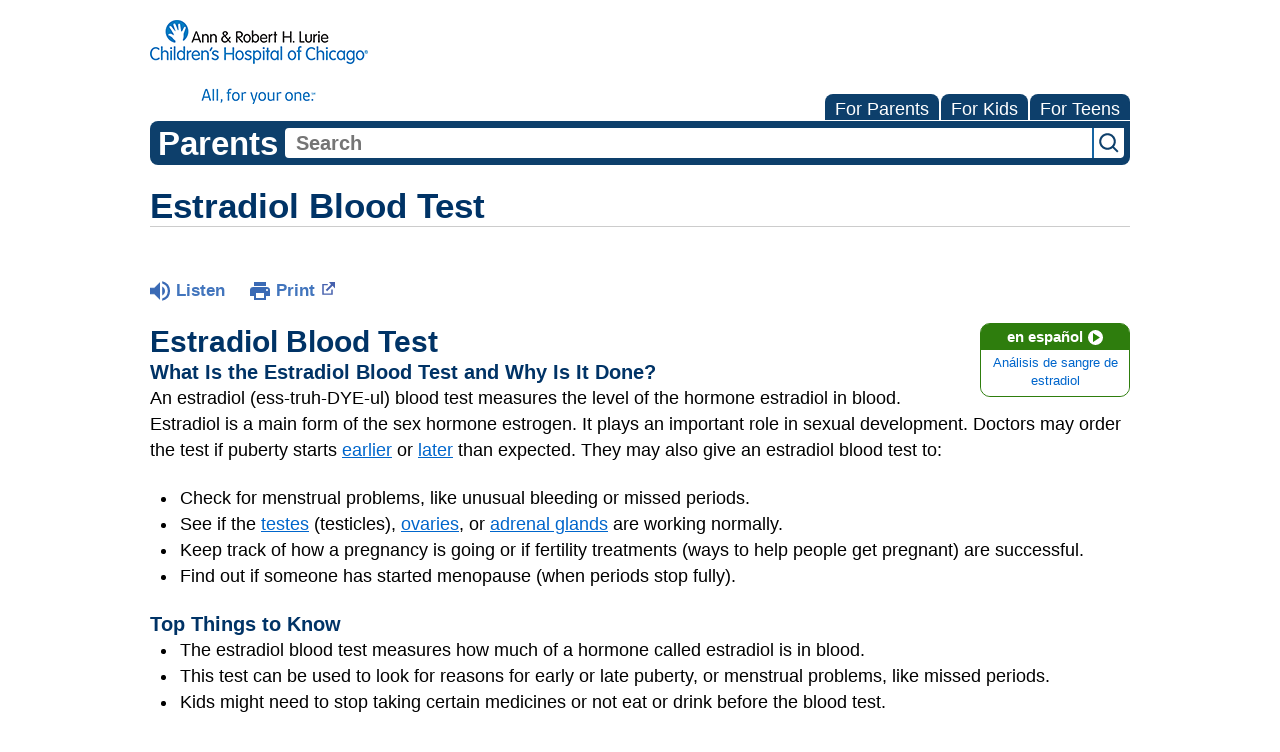

--- FILE ---
content_type: text/html;charset=UTF-8
request_url: https://kidshealth.org/LurieChildrens/en/parents/blood-test-estradiol.html?WT.ac=p-ra
body_size: 9546
content:
<!doctype html>
				<html lang="en">
			<head>
   <meta http-equiv="Content-Type" content="text/html; charset=UTF-8"><script type="text/javascript">
				window.rsConf = {general: {usePost: true}};
			</script><script>
			window.digitalData = window.digitalData || {};
			window.digitalData = {
					page : {
						language:'english',
						licensee:'LurieChildrens',
						pageType:'article',
						section:'parents',
						template:'standard',
						title:'Estradiol Blood Test'
					}
				};
			</script><script src="https://assets.adobedtm.com/60e564f16d33/ac808e2960eb/launch-9661e12d662b.min.js" async="true"></script><script>
					const vimeoDNT = 0; 
				</script>
   <!--Start Ceros Tags-->
   <meta name="kh:pageDescription" content="Estradiol blood tests can check for things like early or late puberty, or menstrual problems, like missed periods.">
   <meta name="kh:pageKeywords" content="estradiol, estriadol, estraidol, estraidiol, blood tests, lab test, diagnostic tests, puberty, estrogen, hormones, menstrual problems, early puberty, late puberty, precocious puberty, delayed puberty, sexual development, adrenal glands, glands, luteinizing hormone, lh, follicle-stimulating hormone, FSH, progesterone, testosterone male sex hormone, hormone imbalances, assays, testes, ovaries">
   <meta name="kh:pageTitle" content="Estradiol Blood Test">
   <!--End Ceros Tags-->
   <meta name="description" content="Estradiol blood tests can check for things like early or late puberty, or menstrual problems, like missed periods.">
   <meta name="robots" content="NOODP">
   <meta name="keywords" content="estradiol, estriadol, estraidol, estraidiol, blood tests, lab test, diagnostic tests, puberty, estrogen, hormones, menstrual problems, early puberty, late puberty, precocious puberty, delayed puberty, sexual development, adrenal glands, glands, luteinizing hormone, lh, follicle-stimulating hormone, FSH, progesterone, testosterone male sex hormone, hormone imbalances, assays, testes, ovaries">
   <meta name="published_date" content="06/20/2025">
   <meta name="notify" content="n">
   <meta name="section" content="parents">
   <meta name="language" content="english">
   <meta name="wrapper_type" content="prePost">
   <meta name="kh_content_type" content="article">
   <meta name="fusionDataSource" content="luriechildrens">
   <meta name="kh_language" content="english">
   <meta name="kh_section" content="parents">
   <meta name="kh_licensee" content="LurieChildrens">
   <meta name="viewport" content="width=device-width, initial-scale=1.0, maximum-scale=3.0, user-scalable=yes">
   <meta name="site" content="LICENSEE">
   <link rel="canonical" href="https://kidshealth.org/en/parents/blood-test-estradiol.html">
   <link type="text/css" rel="stylesheet" href="/misc/css/reset.css">
   <!--common_templates.xsl-->
   <link type="text/css" rel="stylesheet" href="/misc/css/n00/n00_khcontent_style.css?ts=06:43:16.373-05:00">
   <link type="text/css" rel="stylesheet" href="/misc/css/n00/n00_naked.css?ts=06:43:16.373-05:00">
   <link type="text/css" rel="stylesheet" href="/misc/css/n00/n00_MoTTBox.css?ts=06:43:16.373-05:00">
   <link type="text/css" rel="stylesheet" href="/misc/css/n00/nitro-main.css?ts=06:43:16.373-05:00">
   <link type="text/css" rel="stylesheet" href="/misc/css/n00/n00_art.css?ts=06:43:16.373-05:00">
   <link rel="stylesheet" type="text/css" href="/misc/css/n00/n00_video.css?ts=06:43:16.373-05:00">
   <style>
				#mainContainer {
					margin: 1rem auto;
				}
			
		
		/* TEST */
		
		</style>
   <link type="text/css" rel="stylesheet" href="/licensees/licensee277/css/style.css?rand=06:43:16.373-05:00">
   <link rel="shortcut icon" href="/images/licensees/favicon.ico">
   <link type="text/css" rel="stylesheet" href="/misc/css/customRS.css">
   <!--[if lte IE 9]>
            <style type="text/css">#categoryHeaderDefaultTeens h1, #categoryHeaderDefaultParents h1, #categoryHeaderDefaultKids h1 { background: url(/images/transparencies/20_black.png) !important;filter: none !important; } </style>
            <![endif]--><!--[if IE 6]>
					<link rel="stylesheet" type="text/css" href="/misc/css/IE6Styles.css" />
				<![endif]--><!--[if IE 7]>
					<link rel="stylesheet" type="text/css" href="/misc/css/IE7Styles.css" />
				<![endif]--><!--[if IE 6]>
					<link rel="stylesheet" type="text/css" href="/misc/css/moreResourcesStylesIE6.css" />
					<![endif]--><!--[if IE 7]>
					<link rel="stylesheet" type="text/css" href="/misc/css/moreResourcesStylesIE7.css" />
					<![endif]--><!--[if IE 6]>
		<link rel="stylesheet" type="text/css" href="/licensees/standard_licensee/css/moreResourcesLicOverrideIE6.css" />
		<![endif]--><!--[if IE 7]>
		<link rel="stylesheet" type="text/css" href="/licensees/standard_licensee/css/moreResourcesLicOverrideIE7.css" />
		<![endif]--><script>
									KHAdLanguage ="en";
									KHAdSection ="parent";
									KHAdCat ="alf_en_parents_system_medical_";
									KHAdSubCat = "alf_en_parents_system_medical_";
									KHAdTitle ="estradiolbloodtest";
									KHCD = ""; // clinical designation aspect
									KHPCD = ""; // primary clinical designation aspect
									KHAge = ""; // age aspect
									KHGenre = ""; // genre aspect
									KHPCAFull = "pca_en_parents_"; // full gam tag for aspects
									licName = " - Ann & Robert H. Lurie Children's Hospital of Chicago";
								</script>
   <!--
									gamtags:-
									KHCD: 
									KHPCD: 
									KHAge: 
									KHGenre: 
									Language: en
									Section: parent
									Category: alf_en_parents_system_medical_
									Title: estradiolbloodtest
									Full (PCA) Tag: pca_en_parents_--><script src="/misc/javascript/includes/jquery-3.2.1.min.js"> </script><script src="/misc/javascript/includes/jquery.easy-autocomplete.js"> </script><script src="/misc/javascript/srvr/server_month_year.js"> </script><script src="/misc/javascript/kh_headJS_common.js"> </script><script src="/misc/javascript/kh_headJS_desktop.js"> </script>
		

		
	<script>
			var localPrefix = "";
			
		</script><script>
			// comment
			$(document).ready(function() {
			
				var dataSource = '%22typeahead'+$('meta[name="fusionDataSource"]').attr('content')+'ds%22'; // new

				var options = {
					url: function(phrase) {
						if (phrase !== "") {
							thePhrase = phrase;
							return localPrefix+"/suggest?fq=_lw_data_source_s:("+dataSource+")&q="+phrase+"&rows=20&wt=json&omitHeader=true";
						} else {
							return localPrefix+"/suggest?fq=_lw_data_source_s:("+dataSource+")&q=empty&rows=1&wt=json&omitHeader=true";
						}
					},
					requestDelay: 300,
					listLocation: function(data) {
						return data.response.docs;			
					},
					getValue: function(element) {
						if(KHAdLanguage==='en') { 
							var suggLang = 'english';
							}
						else {
							var suggLang = 'spanish';
							}
					
						if(element.kh_language_s===suggLang) {
							return element.kh_value[0];
						}
						else {
							return '';
						}
					},
					list: {
						match: {
							enabled: true
						}
					},
					ajaxSettings: {
						dataType: "json",
						data: {
							dataType: "json"
						}
					},
			
				list: {
					sort: {
						enabled: true
					},
					match: {
						enabled: true
					},
					onClickEvent: function() {
						$('form#searchform').submit();
					},
					onKeyEnterEvent: function() {
						$('form#searchform').submit();
					},
					showAnimation: {
						type: "fade", //normal|slide|fade
						time: 400,
						callback: function() {}
					},
					hideAnimation: {
						type: "slide", //normal|slide|fade
						time: 400,
						callback: function() {}
					},
				},
			};
			
			$("#q").easyAutocomplete(options);
		});
		</script><title>Estradiol Blood Test (for Parents) - Ann &amp; Robert H. Lurie Children's Hospital of Chicago</title>
<script>NS_CSM_td=313574248;NS_CSM_pd=275116667;NS_CSM_u="/clm10";NS_CSM_col="AAAAAAWqpT8eRJR2PJj4KfRY6NiMNc4b5pUxC42vTVRCn/0Dp2ZIFjAMO6h5jh99ilVX+uI=";</script><script type="text/javascript">function sendTimingInfoInit(){setTimeout(sendTimingInfo,0)}function sendTimingInfo(){var wp=window.performance;if(wp){var c1,c2,t;c1=wp.timing;if(c1){var cm={};cm.ns=c1.navigationStart;if((t=c1.unloadEventStart)>0)cm.us=t;if((t=c1.unloadEventEnd)>0)cm.ue=t;if((t=c1.redirectStart)>0)cm.rs=t;if((t=c1.redirectEnd)>0)cm.re=t;cm.fs=c1.fetchStart;cm.dls=c1.domainLookupStart;cm.dle=c1.domainLookupEnd;cm.cs=c1.connectStart;cm.ce=c1.connectEnd;if((t=c1.secureConnectionStart)>0)cm.scs=t;cm.rqs=c1.requestStart;cm.rss=c1.responseStart;cm.rse=c1.responseEnd;cm.dl=c1.domLoading;cm.di=c1.domInteractive;cm.dcls=c1.domContentLoadedEventStart;cm.dcle=c1.domContentLoadedEventEnd;cm.dc=c1.domComplete;if((t=c1.loadEventStart)>0)cm.ls=t;if((t=c1.loadEventEnd)>0)cm.le=t;cm.tid=NS_CSM_td;cm.pid=NS_CSM_pd;cm.ac=NS_CSM_col;var xhttp=new XMLHttpRequest();if(xhttp){var JSON=JSON||{};JSON.stringify=JSON.stringify||function(ob){var t=typeof(ob);if(t!="object"||ob===null){if(t=="string")ob='"'+ob+'"';return String(ob);}else{var n,v,json=[],arr=(ob&&ob.constructor==Array);for(n in ob){v=ob[n];t=typeof(v);if(t=="string")v='"'+v+'"';else if(t=="object"&&v!==null)v=JSON.stringify(v);json.push((arr?"":'"'+n+'":')+String(v));}return(arr?"[":"{")+String(json)+(arr?"]":"}");}};xhttp.open("POST",NS_CSM_u,true);xhttp.send(JSON.stringify(cm));}}}}if(window.addEventListener)window.addEventListener("load",sendTimingInfoInit,false);else if(window.attachEvent)window.attachEvent("onload",sendTimingInfoInit);else window.onload=sendTimingInfoInit;</script></head><body id="licensee" onload="" class="mouseUser"><!--googleoff:all--><!--[if lte IE 6]><script src="/misc/javascript/ie6Warn/warning2.js"></script><script>window.onload=function(){e("/misc/javascript/ie6Warn/")}</script><![endif]-->
   <div id="skipnavigation"><a id="skippy" class="accessible" href="#thelou">[Skip to Content]</a></div>
		

		
	
		
		<!-- If we have main navigation separated then it will reside here -->
		
	
		

    	
	
   <div id="thelou" tabindex="-1"> </div>
   <div id="n00LogoHeader">
      <div id="n00Logo"><a target="_blank" href="https://www.luriechildrens.org/"><img src="/licensees/licensee277/images/lurie_logo_tagline_small.png" alt="Ann &amp; Robert H. Lurie Children's Hospital of Chicago"></a></div>
   </div>
   <div id="mainContentContainer" class="kh-article-page">
      <div id="rsSearchBrowse">
         <div id="rsBrowse" role="navigation">
            <ul id="licTabs" class="kh-english">
               <li id="licTabParents" class="licTabWasActive"><button href="javascript:void(0);" onclick="licTabSwitcher('Parents');" id="licTabParentsButton" aria-expanded="false">For Parents</button><div id="licNavParentsLinks" style="display: none">
                     <div class="licNavRow3">
                        <div class="licNavRow3Col1">
                           <ul>
                              <li><a href="/LurieChildrens/en/Parents/">Parents Home
                                    </a></li>
                              <li lang="es"><a href="/LurieChildrens/es/Parents/">
                                    Para Padres</a></li>
                              <li><a href="/LurieChildrens/en/parents/center/az-dictionary.html">A to Z Dictionary</a></li>
                              <li><a href="/LurieChildrens/en/parents/center/allergies-center.html">Allergy Center</a></li>
                              <li><a href="/LurieChildrens/en/parents/center/asthma-center.html">Asthma</a></li>
                              <li><a href="/LurieChildrens/en/parents/center/cancer-center.html">Cancer</a></li>
                              <li><a href="/LurieChildrens/en/parents/center/diabetes-center.html">Diabetes</a></li>
                              <li><a href="/LurieChildrens/en/parents/medical">Diseases &amp; Conditions</a></li>
                              <li><a href="/LurieChildrens/en/parents/system">Doctors &amp; Hospitals</a></li>
                              <li><a href="/LurieChildrens/en/parents/emotions">Emotions &amp; Behavior</a></li>
                              <li><a href="/LurieChildrens/en/parents/firstaid-safe">First Aid &amp; Safety</a></li>
                              <li><a href="/LurieChildrens/en/parents/center/flu-center.html">Flu (Influenza)</a></li>
                              <li><a href="/LurieChildrens/en/parents/center/foodallergies-center.html">Food Allergies</a></li>
                              <li><a href="/LurieChildrens/en/parents/general">General Health</a></li>
                              <li><a href="/LurieChildrens/en/parents/growth">Growth &amp; Development</a></li>
                              <li><a href="/LurieChildrens/en/parents/center/heart-health-center.html">Heart Health &amp; Conditions</a></li>
                              <li><a href="/LurieChildrens/en/parents/center/homework-help.html">Homework Help Center</a></li>
                              <li><a href="/LurieChildrens/en/parents/infections">Infections</a></li>
                              <li><a href="/LurieChildrens/en/parents/center/newborn-center.html">Newborn Care</a></li>
                              <li><a href="/LurieChildrens/en/parents/center/fitness-nutrition-center.html">Nutrition &amp; Fitness</a></li>
                              <li><a href="/LurieChildrens/en/parents/center/play-learn.html">Play &amp; Learn</a></li>
                              <li><a href="/LurieChildrens/en/parents/center/pregnancy-center.html">Pregnancy Center</a></li>
                              <li><a href="/LurieChildrens/en/parents/center/preventing-premature-birth.html">Preventing Premature Birth</a></li>
                              <li><a href="/LurieChildrens/en/parents/question">Q&amp;A</a></li>
                              <li><a href="/LurieChildrens/en/parents/positive">School &amp; Family Life</a></li>
                              <li><a href="/LurieChildrens/en/parents/center/sports-center.html">Sports Medicine</a></li>
                           </ul>
                        </div>
                        <div class="clear"> </div>
                     </div>
                  </div>
               </li>
               <li id="licTabKids" class="licTabWasActive"><button href="javascript:void(0);" onclick="licTabSwitcher('Kids');" id="licTabKidsButton" aria-expanded="false">For Kids</button><div id="licNavKidsLinks" style="display: none">
                     <div class="licNavRow3">
                        <div class="licNavRow3Col1">
                           <ul>
                              <li><a href="/LurieChildrens/en/Kids/">Kids Home
                                    </a></li>
                              <li lang="es"><a href="/LurieChildrens/es/Kids/">
                                    Para Niños</a></li>
                              <li><a href="/LurieChildrens/en/kids/center/asthma-center.html">Asthma</a></li>
                              <li><a href="/LurieChildrens/en/kids/center/cancer-center.html">Cancer</a></li>
                              <li><a href="/LurieChildrens/en/kids/center/diabetes-center.html">Diabetes</a></li>
                              <li><a href="/LurieChildrens/en/kids/feeling">Feelings</a></li>
                              <li><a href="/LurieChildrens/en/kids/feel-better">Getting Help</a></li>
                              <li><a href="/LurieChildrens/en/kids/health-problems">Health Problems</a></li>
                              <li><a href="/LurieChildrens/en/kids/the-heart">Heart Center</a></li>
                              <li><a href="/LurieChildrens/en/kids/center/homework.html">Homework Help</a></li>
                              <li><a href="/LurieChildrens/en/kids/center/htbw-main-page.html">How the Body Works</a></li>
                              <li><a href="/LurieChildrens/en/kids/ill-injure">Illnesses &amp; Injuries</a></li>
                              <li><a href="/LurieChildrens/en/kids/center/fitness-nutrition-center.html">Nutrition &amp; Fitness</a></li>
                              <li><a href="/LurieChildrens/en/kids/grow">Puberty &amp; Growing Up</a></li>
                              <li><a href="/LurieChildrens/en/kids/talk">Q&amp;A</a></li>
                              <li><a href="/LurieChildrens/en/kids/recipes">Recipes &amp; Cooking</a></li>
                              <li><a href="/LurieChildrens/en/kids/stay-healthy">Staying Healthy</a></li>
                              <li><a href="/LurieChildrens/en/kids/stay-safe">Staying Safe</a></li>
                              <li><a href="/LurieChildrens/en/kids/center/relax-center.html">Stress &amp; Coping</a></li>
                              <li><a href="/LurieChildrens/en/kids/videos">Videos</a></li>
                           </ul>
                        </div>
                        <div class="clear"> </div>
                     </div>
                  </div>
               </li>
               <li id="licTabTeens" class="licTabWasActive"><button href="javascript:void(0);" onclick="licTabSwitcher('Teens');" id="licTabTeensButton" aria-expanded="false">For Teens</button><div id="licNavTeensLinks" style="display: none">
                     <div class="licNavRow3">
                        <div class="licNavRow3Col1">
                           <ul>
                              <li><a href="/LurieChildrens/en/Teens/">Teens Home
                                    </a></li>
                              <li lang="es"><a href="/LurieChildrens/es/Teens/">
                                    Para Adolescentes</a></li>
                              <li><a href="/LurieChildrens/en/teens/center/asthma-center.html">Asthma</a></li>
                              <li><a href="/LurieChildrens/en/teens/center/best-self-center.html">Be Your Best Self</a></li>
                              <li><a href="/LurieChildrens/en/teens/your-body">Body &amp; Skin Care</a></li>
                              <li><a href="/LurieChildrens/en/teens/center/cancer-center.html">Cancer</a></li>
                              <li><a href="/LurieChildrens/en/teens/center/diabetes-center.html">Diabetes</a></li>
                              <li><a href="/LurieChildrens/en/teens/diseases-conditions">Diseases &amp; Conditions</a></li>
                              <li><a href="/LurieChildrens/en/teens/drug-alcohol">Drugs &amp; Alcohol</a></li>
                              <li><a href="/LurieChildrens/en/teens/center/flu-center.html">Flu (Influenza)</a></li>
                              <li><a href="/LurieChildrens/en/teens/center/homework-help.html">Homework Help</a></li>
                              <li><a href="/LurieChildrens/en/teens/infections">Infections</a></li>
                              <li><a href="/LurieChildrens/en/teens/center/weight-management.html">Managing Your Weight</a></li>
                              <li><a href="/LurieChildrens/en/teens/center/medical-care-center.html">Medical Care 101</a></li>
                              <li><a href="/LurieChildrens/en/teens/your-mind">Mental Health</a></li>
                              <li><a href="/LurieChildrens/en/teens/center/fitness-nutrition-center.html">Nutrition &amp; Fitness</a></li>
                              <li><a href="/LurieChildrens/en/teens/expert">Q&amp;A</a></li>
                              <li><a href="/LurieChildrens/en/teens/safety">Safety &amp; First Aid</a></li>
                              <li><a href="/LurieChildrens/en/teens/school-jobs">School, Jobs, &amp; Friends</a></li>
                              <li><a href="/LurieChildrens/en/teens/sexual-health">Sexual Health</a></li>
                              <li><a href="/LurieChildrens/en/teens/center/sports-center.html">Sports Medicine</a></li>
                              <li><a href="/LurieChildrens/en/teens/center/stress-center.html">Stress &amp; Coping</a></li>
                           </ul>
                        </div>
                        <div class="clear"> </div>
                     </div>
                  </div>
               </li>
            </ul>
         </div>
         <div id="rsSearch">
            <div id="rsSectionLabel">parents</div><script>
                function searchValidator() {
                var alertMessage = '';
                if(KHAdLanguage=='es') { alertMessage = 'Introduzca un término de búsqueda';}
                else {alertMessage = 'Please enter a search term';}
                if(this.q.value.trim()==''||this.q.value==null||this.q.value.trim()=='Search'||this.q.value.trim()=='search'||this.q.value.trim()=='buscar'||this.q.value.trim()=='Buscar') {
                alert(alertMessage);
                document.getElementById('q').focus();
                return false;
                }
                else {
                return true;
                }
                }
            </script><div id="searchFormHolder">
               <form id="searchform" name="searchform" method="get" role="search" action="/LurieChildrens/en/parents/">
                  <div id="qLabel"><label for="q" class="hideOffScreen">Search KidsHealth library</label></div>
                  <div id="inputText"><input type="text" maxlength="256" id="q" name="q" placeholder="Search" onfocus="clearText(this)" onblur="clearText(this)" role="combobox" autocomplete="off" lang="en" required aria-expanded="false" aria-required="true"><script>
                     function addRemovalButton() {
                     var remButton = document.createElement('button');
                     remButton.setAttribute('type', 'button');
                     remButton.setAttribute('aria-label', 'Clear search');
                     remButton.textContent='x';
                     var remClick = document.createAttribute('onclick');
                     remClick.value = 'emptyMyBox(); return false;';
                     remButton.setAttributeNode(remClick);
                     var remSubmit = document.createAttribute('onsubmit');
                     remSubmit.value = 'submitHandle();';
                     remButton.setAttributeNode(remSubmit);
                     var remClass = document.createAttribute('class');
                     remClass.value = 'clearSearch';
                     remButton.setAttributeNode(remClass);
                     var remID = document.createAttribute('id');
                     remID.value = 'clearSearch';
                     remButton.setAttributeNode(remID);
                     var searchBox = document.getElementById('q');
                     searchBox.insertAdjacentElement('afterend', remButton);
                     }
                     
                     window.addEventListener('load', function() {
                     addRemovalButton();
                     });
                     
                     function emptyMyBox() {
                     var toClear = document.getElementById('q');
                     toClear.value = '';
                     toClear.focus();
                     document.getElementById('q').addEventListener('keyup', enterMe()); // overcoming issue where function is running on enter instead of submitting the form
                     }
                     
                     function submitHandle() {
                     event.preventDefault();
                     
                     if(event.keyCode===13) {
                     searchValidator();
                     }
                     }
                 </script><input type="hidden" name="datasource" value="luriechildrens"><input type="hidden" name="search" value="y"><input type="hidden" name="start" value="0"><input type="hidden" name="rows" value="10"><input type="hidden" name="section" value="parents_teens_kids"></div>
                  <div id="inputSubmit"><input type="submit" value="search" id="searchButton" style="font-size: 0px;"></div>
                  <div id="suggsAnnounce" aria-live="polite" role="status" class="hideOffScreen"> </div>
               </form>
            </div>
         </div>
      </div>
      <div id="khContentHeading" class="ar licH">
         <h1>Estradiol Blood Test</h1>
      </div>
      <div class="clearBox">&#160;</div>
      <div id="khcontent">
         <div id="xp1"> </div><br clear="all" style="width: 0; height: 0; line-height: 0; font-size: 0;"><div id="khcontent_article" lang="en-us">
            <div id="NavigatePage1">
               <div id="whichRead_1"><span class="ISI_MESSAGE"><!--									
										The following article is brought to you by Lurie Childrens Hospital Of Chicago.
									--></span><div id="kh_topButts">
                     <div class="rs_skip rs_skip_en rsbtn_kidshealth rs_preserve" id="readspeaker_button1"><script>
							var theRSURL = (escape(document.location.href));
							var rsAudioTitle = document.title.replace(/ |\'|\?/g,"_");
							var whichReadPage = 1;
							
									var doesItGotFlash = '';
								
							makeTheRSLinkEN();
							var readSpeakerDownloadLink = "//app-na.readspeaker.com/cgi-bin/rsent?customerid=5202&amp;lang=en_us&amp;voice=Kate&amp;speed=100&amp;readid=khcontent_article&amp;url="+theRSURL+"&amp;audiofilename=KidsHealth_"+rsAudioTitle+"";
						</script></div><a id="kh_topPFV" class="rs_skip rs_preserve" href="/LurieChildrens/en/parents/blood-test-estradiol.html?view=ptr" rel="nofollow" onclick="printWindow(this.href); return false;" title="This link will open in a new window.">Print<span class="newWindowIcon_leftSpace"> </span></a></div>
                  <!--googleoff:all-->
                  <div id="languagePairLink" class="rs_skip"><a href="/LurieChildrens/es/parents/blood-test-estradiol.html"><span class="pairedURLHead" lang="es">en español<img src="/images/n00/icons/langPairArrow.svg" alt=""></span><span class="pairedURLBody" lang="es">Análisis de sangre de estradiol</span></a></div>
                  <!--googleon:all--><div class="rte-image"><!--<sly data-sly-test.buttonBorder="khb-noborder"></sly> --><h2>Estradiol Blood Test</h2><h3>What Is the Estradiol Blood Test and Why Is It Done?</h3><p>An estradiol (ess-truh-DYE-ul) blood test measures the level of the hormone estradiol in blood. Estradiol is a main form of the sex hormone estrogen. It plays an important role in sexual development. Doctors may order the test if puberty starts <a href="/LurieChildrens/en/parents/precocious.html">earlier</a> or <a href="/LurieChildrens/en/parents/delayed-puberty.html">later</a> than expected. They may also give an estradiol blood test to:</p><ul><li>Check for menstrual problems, like unusual bleeding or missed periods.</li><li>See if the <a href="/LurieChildrens/en/parents/male-reproductive.html">testes</a> (testicles), <a href="/LurieChildrens/en/parents/female-reproductive-system.html">ovaries</a>, or <a href="/LurieChildrens/en/parents/endocrine.html">adrenal glands</a> are working normally.</li><li>Keep track of how a pregnancy is going or if fertility treatments (ways to help people get pregnant) are successful.</li><li>Find out if someone has started menopause (when periods stop fully).</li></ul><h3>Top Things to Know</h3><ul><li>The estradiol blood test measures how much of a hormone called estradiol is in blood.</li><li>This test can be used to look for reasons for early or late puberty, or menstrual problems, like missed periods.</li><li>Kids might need to stop taking certain medicines or not eat or drink before the blood test.</li><li>Your doctor can explain what it means if the estradiol level is too high or too low.</li></ul><h2>How Can I Help My Child Prepare for a Blood Test?</h2><p>To help kids get ready for a blood test, find out if they need to fast (not eat or drink) or should stop taking medicines before the test. Explain what to expect during the test. If your child is nervous about it, work together on ways to stay calm. Deep breathing or even imagining being in a peaceful place that makes your child feel safe and calm can help.</p><h2>What Do Estradiol Test Results Mean?</h2><p>A high level of estradiol can happen if a child has a condition called precocious puberty — when the signs of puberty, like breast development or <a href="/LurieChildrens/en/parents/talk-about-menstruation.html">menstruation</a> (periods), start sooner than usual. A low level of estradiol can happen if someone has a condition called delayed puberty, which is when puberty starts later than expected. More tests may be needed to figure out the cause.</p><p>Your doctor will explain what the results of the estradiol test mean for your child. What’s “normal” varies based on things like age and gender.</p><h2>What Else Should I Know?</h2><p>Sex hormones work closely with each other. So doctors might do an estradiol test along with other blood tests that measure hormones like:</p><ul><li><a href="/LurieChildrens/en/parents/blood-test-lh.html">luteinizing hormone (LH)</a></li><li><a href="/LurieChildrens/en/parents/blood-test-fsh.html">follicle stimulating hormone (FSH)</a></li><li><a href="/LurieChildrens/en/parents/test-testosterone.html">testosterone</a></li><li>progesterone (the hormone that prepares the body for pregnancy)</li></ul><p>Together, the results can give a more complete picture of your child's or teen’s sexual development.</p><p>If you have questions about the estradiol blood test, talk to your doctor.</p></div>
                  <div id="reviewerBox">
                     <div id="reviewedBy">Medically reviewed by: Larissa Hirsch, MD</div>
                     <div id="reviewedDate">Date reviewed: June 2025</div>
                  </div><span class="ISI_MESSAGE"><!--Thank you for listening to this KidsHealth audio cast. The information you heard, is for educational purposes only. If you need medical advice, diagnoses, or treatment, consult your doctor. This audio cast is Copyrighted by KidsHealth. All rights are reserved.--></span></div>
            </div>
         </div>
      </div>
      <!--googleoff:all-->
      <div id="relatedBoxParents" class="t1 ">
         <div id="navTabs">
            <ul id="navTabsPKT" role="tablist" aria-labelledby="moreOnThisTopicHeader">
               <li role="presentation" class="wascurrent" id="PKTtabTeens"><button class="PKTJSTButton" role="tab" id="teens_tab" aria-controls="relatedArticlesListTeens" aria-selected="false" tabindex="-1"><span>for Teens</span></button></li>
               <li role="presentation" class="wascurrent" id="PKTtabKids"><button class="PKTJSTButton" role="tab" id="kids_tab" aria-controls="relatedArticlesListKids" aria-selected="false" tabindex="-1"><span>for Kids</span></button></li>
               <li role="presentation" class="current" id="PKTtabParents"><button class="PKTJSTButton" role="tab" id="parents_tab" aria-controls="relatedArticlesListParents" aria-selected="true" tabindex="0"><span>for Parents</span></button></li>
            </ul>
         </div>
         <div id="mainBar"> </div>
         <div id="mrLinks">
            <h2 id="moreOnThisTopicHeader">MORE ON THIS TOPIC</h2>
            <ul id="relatedArticlesListParents" role="tabpanel" aria-labelledby="parents_tab">
               <li><a href="/LurieChildrens/en/parents/understanding-puberty.html">Understanding Puberty</a></li>
               <li><a href="/LurieChildrens/en/parents/endocrine.html">Endocrine System</a></li>
               <li><a href="/LurieChildrens/en/parents/test-testosterone.html">Blood Test: Testosterone</a></li>
               <li><a href="/LurieChildrens/en/parents/precocious.html">Precocious Puberty</a></li>
               <li><a href="/LurieChildrens/en/parents/blood-test-types.html">Types of Blood Tests</a></li>
               <li><a href="/LurieChildrens/en/parents/blood-test-fsh.html">Blood Test: Follicle Stimulating Hormone (FSH)</a></li>
               <li><a href="/LurieChildrens/en/parents/blood-test-lh.html">Blood Test: Luteinizing Hormone (LH)</a></li>
               <li><a href="/LurieChildrens/en/parents/blood-tests.html">Getting a Blood Test</a></li> </ul>
            <ul id="relatedArticlesListKids" role="tabpanel" aria-labelledby="kids_tab">
               <li><a href="/LurieChildrens/en/kids/video-bldtest.html">Getting a Blood Test (Video)</a></li> </ul>
            <ul id="relatedArticlesListTeens" role="tabpanel" aria-labelledby="teens_tab">
               <li><a href="/LurieChildrens/en/teens/video-bldtest.html">Blood Test (Video)</a></li> </ul>
         </div>
         <div id="boxBreaker"> </div>
         <div id="zeroTester"> </div>
         <div id="relatedButtonsHolder">
            <div id="relatedButtonsBoth">
               <ul>
                  <li id="relatedPrinterButton"><a href="/LurieChildrens/en/parents/blood-test-estradiol.html?view=ptr" rel="nofollow" onclick="printWindow(this.href); return false;" title="This link will open in a new window.">Print<span class="newWindowIcon_leftSpace"> </span></a></li>
               </ul>
            </div>
         </div><br clear="all"></div><br clear="all"><script>window.onload=setVars('');PKTChoose(8,1,1,0);</script><div id="kh_lic_footer">
         <nav aria-label="Content info">
            <ul id="kh_lic_footer_links">
               <li><a href="/LurieChildrens/en/parents/editorial-policy-licensee.html">Editorial Policy</a></li>
               <li><a href="/LurieChildrens/en/parents/policy-licensees.html">KidsHealth Privacy Policy &amp; Terms of Use</a></li>
               <li><a href="/LurieChildrens/en/parents/copyright.html">Copyright</a></li>
            </ul>
         </nav>
         <div id="kh_lic_footer_legalease">
            <p><img lang="en" alt="A KidsHealth Education Partner" src="/images/n00/logos/eduPartner3.svg">
               Note: All information is for educational purposes only. For specific medical advice,
               diagnoses, and treatment, consult your doctor.
               </p>
            <p>&#169;&#160;1995-<script>document.write(KHcopyDate);</script> The Nemours Foundation. KidsHealth&#174; is a registered trademark of The Nemours Foundation. All rights reserved.</p>
            <div class="imageDisclaimer">
               <p>
                  Images sourced by The Nemours Foundation and Getty Images.
                  </p>
            </div>
         </div>
      </div>
   </div>
		

		
	<script src="/misc/javascript/n00/nitro-main.js"></script><script src="/misc/javascript/n00/n00_art.js"></script><script src="/misc/javascript/kh_footJS_common.js"> </script><script src="/misc/javascript/kh_footJS_desktop.js"> </script><script>


			var kidsHealthSearchHandler = "/LurieChildrens/en/parents/"; // KidsHealth custom search handler
			var kidsHealthLicID = "277";
		</script><script>
			function downloadJSAtOnload(deferredScriptPath) {
				var element = document.createElement('script');
				element.src = deferredScriptPath;
				document.body.appendChild(element);
			}
			if (window.addEventListener) {
				window.addEventListener('load', downloadJSAtOnload('/misc/javascript/kh_deferredJS.js'), false);
			}
			else if (window.attachEvent) {
				window.attachEvent('onload', downloadJSAtOnload('/misc/javascript/kh_deferredJS.js'), false);
			}
			else {
				window.onload = downloadJSAtOnload('/misc/javascript/kh_deferredJS.js');
			}
		</script><script>
			textSizer('1');
		</script><script>
				// Define variables for ReadSpeaker
				theRSURL = (escape(document.location.href));
				rsAudioTitle = document.title.replace(/ |\'|\?/g,"_");
				RSLanguage="en_us";</script><script src="//f1-na.readspeaker.com/script/5202/ReadSpeaker.js?pids=embhl"> </script><div id="ariaAnnouncements" aria-live="polite" tabindex="-1" style="visibility: hidden; width: 1px; height: 1px;"> </div>
   <!--googleon:all--></body></html>

--- FILE ---
content_type: text/css
request_url: https://kidshealth.org/licensees/licensee277/css/style.css?rand=06:43:16.373-05:00
body_size: 549
content:
/*////////////////////////////////////////////////*/
/* START COMMON STYLES RELATED TO PRE/POST LAYOUT */
/*////////////////////////////////////////////////*/

/* styles for main html structure display for pre/post layout */

body, #body_P, #body_K, #body_T, #body_C {

}

#mainContentContainer {

}

#kh_lic_footer_legalease {
	padding-left: 0;
}

/*///////////////////////////////////////////////*/
/*  END COMMON STYLES RELATED TO PRE/POST LAYOUT */
/*///////////////////////////////////////////////*/

/*/////////////////////*/
/* START CUSTOM STYLES */
/*/////////////////////*/

#humanaHeader {
	border-bottom: 1px solid #ccc;
	padding-top: 20px;
	padding-bottom: 14px;
}

#n00Logo {
	margin-bottom: -3rem;
	margin-top: 1rem;
}


@media screen and (max-width: 760px) {
	html:lang(es) #n00Logo {
		margin-bottom: -1rem;
	}
}

@media screen and (max-width: 666px) {
	html:lang(en) #n00Logo {
		margin-bottom: -1rem;
	}
}
/*///////////////////*/
/* END CUSTOM STYLES */
/*///////////////////*/
